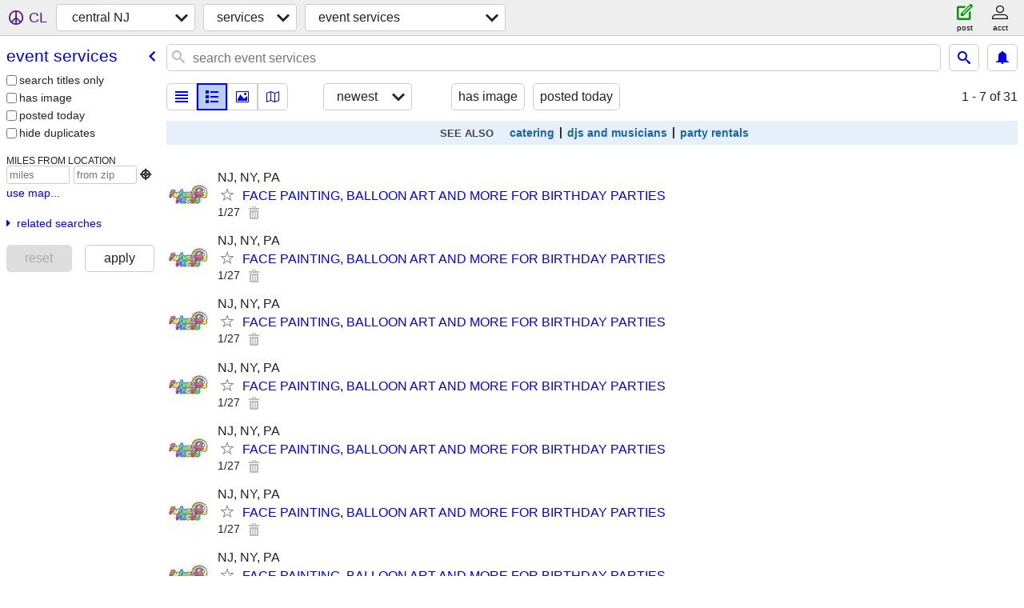

--- FILE ---
content_type: text/html; charset=utf-8
request_url: https://cnj.craigslist.org/search/evs
body_size: 4031
content:
<!DOCTYPE html>
<html>
<head>
    
	<meta charset="UTF-8">
	<meta http-equiv="X-UA-Compatible" content="IE=Edge">
	<meta name="viewport" content="width=device-width,initial-scale=1">
	<meta property="og:site_name" content="craigslist">
	<meta name="twitter:card" content="preview">
	<meta property="og:title" content="central NJ event services - craigslist">
	<meta name="description" content="central NJ event services - craigslist">
	<meta property="og:description" content="central NJ event services - craigslist">
	<meta property="og:url" content="https://cnj.craigslist.org/search/evs">
	<title>central NJ event services - craigslist</title>
	<link rel="canonical" href="https://cnj.craigslist.org/search/evs">
	<link rel="alternate" href="https://cnj.craigslist.org/search/evs" hreflang="x-default">



    <link rel="icon" href="/favicon.ico" id="favicon" />

<script type="application/ld+json" id="ld_searchpage_data" >
    {"breadcrumb":{"@type":"BreadcrumbList","@context":"https://schema.org","itemListElement":[{"item":"https://cnj.craigslist.org","name":"cnj.craigslist.org","@type":"ListItem","position":1},{"@type":"ListItem","name":"services","position":2,"item":"https://cnj.craigslist.org/search/bbb"},{"item":"https://cnj.craigslist.org/search/evs","@type":"ListItem","name":"event services","position":3}]},"@context":"https://schema.org","description":"Event Services in Central NJ","@type":"SearchResultsPage"}
</script>



    <style>
        body {
            font-family: sans-serif;
        }

        #no-js {
            position: fixed;
            z-index: 100000;
            top: 0;
            bottom: 0;
            left: 0;
            right: 0;
            overflow:auto;
            margin: 0;
            background: transparent;
        }

        #no-js h1 {
            margin: 0;
            padding: .5em;
            color: #00E;
            background-color: #cccccc;
        }

        #no-js  p {
            margin: 1em;
        }

        .no-js header,
        .no-js form,
        .no-js .tsb,
        .unsupported-browser header,
        .unsupported-browser form,
        .unsupported-browser .tsb {
            display: none;
        }

        #curtain {
            display: none;
            position: fixed;
            z-index: 9000;
            top: 0;
            bottom: 0;
            left: 0;
            right: 0;
            margin: 0;
            padding: 0;
            border: 0;
            background: transparent;
        }

        .show-curtain #curtain {
            display: block;
        }

        #curtain .cover,
        #curtain .content {
            position: absolute;
            display: block;
            top: 0;
            bottom: 0;
            left: 0;
            right: 0;
            margin: 0;
            padding: 0;
            border: 0;
        }

        #curtain .cover {
            z-index: 1;
            background-color: white;
        }

        .show-curtain #curtain .cover {
            opacity: 0.7;
        }

        .show-curtain.clear #curtain .cover {
            opacity: 0;
        }

        .show-curtain.opaque #curtain .cover {
            opacity: 1;
        }

        #curtain .content {
            z-index: 2;
            background: transparent;
            color: #00E;

            display: flex;
            flex-direction: column;
            justify-content: center;
            align-items: center;
        }

        .unrecoverable #curtain .content,
        .unsupported-browser #curtain .content {
            display: block;
            align-items: start;
        }

        #curtain h1 {
            margin: 0;
            padding: .5em;
            background-color: #cccccc;
        }

        #curtain  p {
            margin: 1em;
            color: black;
        }

        .pacify #curtain .icom-:after {
            content: "\eb23";
        }

        #curtain .text {
            display: none;
        }

        .loading #curtain .text.loading,
        .reading #curtain .text.reading,
        .writing #curtain .text.writing,
        .saving #curtain .text.saving,
        .searching #curtain .text.searching,
        .unrecoverable #curtain .text.unrecoverable,
        .message #curtain .text.message {
            display: block;
        }

        .unrecoverable #curtain .text.unrecoverable {
        }

        @keyframes rotate {
            from {
                transform: rotate(0deg);
            }
            to {
                transform: rotate(359deg);
            }
        }

        .pacify #curtain .icom- {
            font-size: 3em;
            animation: rotate 2s infinite linear;
        }
    </style>

    <style>
        body {
            margin: 0;
            border: 0;
            padding: 0;
        }

        ol.cl-static-search-results, .cl-static-header {
            display:none;
        }

        .no-js ol.cl-static-search-results, .no-js .cl-static-header {
            display:block;
        }
    </style>


</head>

<body  class="no-js"  >



    <div class="cl-content">
        <main>
        </main>
    </div>

    <div id="curtain">
        <div class="cover"></div>
        <div class="content">
            <div class="icom-"></div>
            <div class="text loading">loading</div>
            <div class="text reading">reading</div>
            <div class="text writing">writing</div>
            <div class="text saving">saving</div>
            <div class="text searching">searching</div>
            <div id="curtainText" class="text message"></div>
            <div class="text unrecoverable">
                 <p><a id="cl-unrecoverable-hard-refresh" href="#" onclick="location.reload(true);">refresh the page.</a></p>
             </div>
         </div>
    </div>



    <script>
        (function() {
            try {
                window.onpageshow = function(event) {
                    if (event.persisted && cl.upTime()>1000 && /iPhone/.test(navigator.userAgent)) {
                        window.location.reload();
                    }
                };

                window.addEventListener('DOMContentLoaded', function() {
                    document.body.classList.remove('no-js');
                });
                document.body.classList.remove('no-js');
            } catch(e) {
                console.log(e);
            }
        })();
    </script>

    
     
     <script src="https://www.craigslist.org/static/www/d58afecda5261cb9fcb91b2d144412254d004485.js" crossorigin="anonymous"></script>
     <script>
         window.cl.init(
             'https://www.craigslist.org/static/www/',
             '',
             'www',
             'search',
             {
'defaultLocale': "en_US",
'initialCategoryAbbr': "evs",
'location': {"country":"US","postal":"08542","lat":40.355,"region":"NJ","areaId":349,"city":"Princeton","radius":1.8,"url":"cnj.craigslist.org","lon":-74.659},
'seoLinks': 0
},
             0
         );
     </script>
     

    
    <iframe id="cl-local-storage" src="https://www.craigslist.org/static/www/localStorage-092e9f9e2f09450529e744902aa7cdb3a5cc868d.html" style="display:none;"></iframe>
    


    <script>
        window.cl.specialCurtainMessages = {
            unsupportedBrowser: [
                "We've detected you are using a browser that is missing critical features.",
                "Please visit craigslist from a modern browser."
            ],
            unrecoverableError: [
                "There was an error loading the page."
            ]
        };
    </script>
    <div class="cl-static-header">
        <a href="/">craigslist</a>
            <h1>Event Services in Central NJ</h1>
    </div>

    <ol class="cl-static-search-results">
        <li class="cl-static-hub-links">
            <div>see also</div>
                <p>
                    <a href="https://cnj.craigslist.org/search/catering-services">
                        caterers / servers
                    </a>
                </p>
                <p>
                    <a href="https://cnj.craigslist.org/search/djs-live-music">
                        DJs / live music
                    </a>
                </p>
                <p>
                    <a href="https://cnj.craigslist.org/search/party-rentals">
                        party / event rentals
                    </a>
                </p>
        </li>
        <li class="cl-static-search-result" title="FACE PAINTING, BALLOON ART AND MORE FOR BIRTHDAY PARTIES">
            <a href="https://cnj.craigslist.org/evs/d/bridgewater-face-painting-balloon-art/7911271501.html">
                <div class="title">FACE PAINTING, BALLOON ART AND MORE FOR BIRTHDAY PARTIES</div>

                <div class="details">
                    <div class="price">$0</div>
                    <div class="location">
                        NJ, NY, PA
                    </div>
                </div>
            </a>
        </li>
        <li class="cl-static-search-result" title="FACE PAINTING, BALLOON ART AND MORE FOR BIRTHDAY PARTIES">
            <a href="https://cnj.craigslist.org/evs/d/bridgewater-face-painting-balloon-art/7911271005.html">
                <div class="title">FACE PAINTING, BALLOON ART AND MORE FOR BIRTHDAY PARTIES</div>

                <div class="details">
                    <div class="price">$0</div>
                    <div class="location">
                        NJ, NY, PA
                    </div>
                </div>
            </a>
        </li>
        <li class="cl-static-search-result" title="FACE PAINTING, BALLOON ART AND MORE FOR BIRTHDAY PARTIES">
            <a href="https://cnj.craigslist.org/evs/d/bridgewater-face-painting-balloon-art/7911329114.html">
                <div class="title">FACE PAINTING, BALLOON ART AND MORE FOR BIRTHDAY PARTIES</div>

                <div class="details">
                    <div class="price">$0</div>
                    <div class="location">
                        NJ, NY, PA
                    </div>
                </div>
            </a>
        </li>
        <li class="cl-static-search-result" title="FACE PAINTING, BALLOON ART AND MORE FOR BIRTHDAY PARTIES">
            <a href="https://cnj.craigslist.org/evs/d/bridgewater-face-painting-balloon-art/7911328103.html">
                <div class="title">FACE PAINTING, BALLOON ART AND MORE FOR BIRTHDAY PARTIES</div>

                <div class="details">
                    <div class="price">$0</div>
                    <div class="location">
                        NJ, NY, PA
                    </div>
                </div>
            </a>
        </li>
        <li class="cl-static-search-result" title="FACE PAINTING, BALLOON ART AND MORE FOR BIRTHDAY PARTIES">
            <a href="https://cnj.craigslist.org/evs/d/bridgewater-face-painting-balloon-art/7911326921.html">
                <div class="title">FACE PAINTING, BALLOON ART AND MORE FOR BIRTHDAY PARTIES</div>

                <div class="details">
                    <div class="price">$0</div>
                    <div class="location">
                        NJ, NY, PA
                    </div>
                </div>
            </a>
        </li>
        <li class="cl-static-search-result" title="FACE PAINTING, BALLOON ART AND MORE FOR BIRTHDAY PARTIES">
            <a href="https://cnj.craigslist.org/evs/d/bridgewater-face-painting-balloon-art/7911325929.html">
                <div class="title">FACE PAINTING, BALLOON ART AND MORE FOR BIRTHDAY PARTIES</div>

                <div class="details">
                    <div class="price">$0</div>
                    <div class="location">
                        NJ, NY, PA
                    </div>
                </div>
            </a>
        </li>
        <li class="cl-static-search-result" title="FACE PAINTING, BALLOON ART AND MORE FOR BIRTHDAY PARTIES">
            <a href="https://cnj.craigslist.org/evs/d/bridgewater-face-painting-balloon-art/7911322956.html">
                <div class="title">FACE PAINTING, BALLOON ART AND MORE FOR BIRTHDAY PARTIES</div>

                <div class="details">
                    <div class="price">$0</div>
                    <div class="location">
                        NJ, NY, PA
                    </div>
                </div>
            </a>
        </li>
        <li class="cl-static-search-result" title="FACE PAINTING, BALLOON ART AND MORE FOR BIRTHDAY PARTIES">
            <a href="https://cnj.craigslist.org/evs/d/bridgewater-face-painting-balloon-art/7911270721.html">
                <div class="title">FACE PAINTING, BALLOON ART AND MORE FOR BIRTHDAY PARTIES</div>

                <div class="details">
                    <div class="price">$0</div>
                    <div class="location">
                        NJ, NY, PA
                    </div>
                </div>
            </a>
        </li>
        <li class="cl-static-search-result" title="FACE PAINTING, BALLOON ART AND MORE FOR BIRTHDAY PARTIES">
            <a href="https://cnj.craigslist.org/evs/d/bridgewater-face-painting-balloon-art/7911265677.html">
                <div class="title">FACE PAINTING, BALLOON ART AND MORE FOR BIRTHDAY PARTIES</div>

                <div class="details">
                    <div class="price">$0</div>
                    <div class="location">
                        NJ, NY, PA
                    </div>
                </div>
            </a>
        </li>
        <li class="cl-static-search-result" title="FACE PAINTING, BALLOON ART AND MORE FOR BIRTHDAY PARTIES">
            <a href="https://cnj.craigslist.org/evs/d/bridgewater-face-painting-balloon-art/7911265319.html">
                <div class="title">FACE PAINTING, BALLOON ART AND MORE FOR BIRTHDAY PARTIES</div>

                <div class="details">
                    <div class="price">$0</div>
                    <div class="location">
                        NJ, NY, PA
                    </div>
                </div>
            </a>
        </li>
        <li class="cl-static-search-result" title="FACE PAINTING, BALLOON ART AND MORE FOR BIRTHDAY PARTIES">
            <a href="https://cnj.craigslist.org/evs/d/bridgewater-face-painting-balloon-art/7911260753.html">
                <div class="title">FACE PAINTING, BALLOON ART AND MORE FOR BIRTHDAY PARTIES</div>

                <div class="details">
                    <div class="price">$0</div>
                    <div class="location">
                        NJ, NY, PA
                    </div>
                </div>
            </a>
        </li>
        <li class="cl-static-search-result" title="FACE PAINTING, BALLOON ART AND MORE FOR BIRTHDAY PARTIES">
            <a href="https://cnj.craigslist.org/evs/d/bridgewater-face-painting-balloon-art/7911260299.html">
                <div class="title">FACE PAINTING, BALLOON ART AND MORE FOR BIRTHDAY PARTIES</div>

                <div class="details">
                    <div class="price">$0</div>
                    <div class="location">
                        NJ, NY, PA
                    </div>
                </div>
            </a>
        </li>
        <li class="cl-static-search-result" title="FACE PAINTING, BALLOON ART AND MORE FOR BIRTHDAY PARTIES">
            <a href="https://cnj.craigslist.org/evs/d/bridgewater-face-painting-balloon-art/7911259398.html">
                <div class="title">FACE PAINTING, BALLOON ART AND MORE FOR BIRTHDAY PARTIES</div>

                <div class="details">
                    <div class="price">$0</div>
                    <div class="location">
                        NJ, NY, PA
                    </div>
                </div>
            </a>
        </li>
        <li class="cl-static-search-result" title="🎧█ PROFESSIONAL RADIO DJ FOR YOUR NIGHTCLUB, BAR, OR LOUNGE █🎧">
            <a href="https://cnj.craigslist.org/evs/d/dayton-professional-radio-dj-for-your/7911062494.html">
                <div class="title">🎧█ PROFESSIONAL RADIO DJ FOR YOUR NIGHTCLUB, BAR, OR LOUNGE █🎧</div>

                <div class="details">
                    <div class="price">$0</div>
                    <div class="location">
                        ALL OF NEW JERSEY
                    </div>
                </div>
            </a>
        </li>
        <li class="cl-static-search-result" title="Catering Services / Personal /Private Chef - Caterer">
            <a href="https://cnj.craigslist.org/evs/d/trenton-catering-services-personal/7911054321.html">
                <div class="title">Catering Services / Personal /Private Chef - Caterer</div>

                <div class="details">
                    <div class="price">$0</div>
                    <div class="location">
                        Mercer County NJ, PA and Vicinity
                    </div>
                </div>
            </a>
        </li>
        <li class="cl-static-search-result" title="🔥 SPECIAL EVENT PACKAGE — ONLY $495 🔥">
            <a href="https://cnj.craigslist.org/evs/d/cranford-special-event-package-only-495/7911026423.html">
                <div class="title">🔥 SPECIAL EVENT PACKAGE — ONLY $495 🔥</div>

                <div class="details">
                    <div class="price">$0</div>
                    <div class="location">
                        NEW JERSEY
                    </div>
                </div>
            </a>
        </li>
        <li class="cl-static-search-result" title="📲6464503291 BEST RATES PRO Published Photographer W/ 360 PHOTO BOOTH">
            <a href="https://cnj.craigslist.org/evs/d/edison-best-rates-pro-published/7910883904.html">
                <div class="title">📲6464503291 BEST RATES PRO Published Photographer W/ 360 PHOTO BOOTH</div>

                <div class="details">
                    <div class="price">$0</div>
                    <div class="location">
                        📲  Memorial Wedding Bday Drone Live Streaming📲
                    </div>
                </div>
            </a>
        </li>
        <li class="cl-static-search-result" title="🔷 PROFESSIONAL DJ/MC/ENTERTAINMENT AVAILABLE FOR ANY EVENT/VENUE 🔷">
            <a href="https://cnj.craigslist.org/evs/d/lawrence-township-professional-dj-mc/7910690245.html">
                <div class="title">🔷 PROFESSIONAL DJ/MC/ENTERTAINMENT AVAILABLE FOR ANY EVENT/VENUE 🔷</div>

                <div class="details">
                    <div class="price">$0</div>
                    <div class="location">
                        ALL OF NEW JERSEY
                    </div>
                </div>
            </a>
        </li>
        <li class="cl-static-search-result" title="EVENTs Staffing Services">
            <a href="https://cnj.craigslist.org/evs/d/basking-ridge-events-staffing-services/7910375462.html">
                <div class="title">EVENTs Staffing Services</div>

                <div class="details">
                    <div class="price">$0</div>
                    <div class="location">
                        Morris/Somerset/Hunterdon
                    </div>
                </div>
            </a>
        </li>
        <li class="cl-static-search-result" title="Full Service Mobile Bartender">
            <a href="https://cnj.craigslist.org/evs/d/edison-full-service-mobile-bartender/7910113909.html">
                <div class="title">Full Service Mobile Bartender</div>

                <div class="details">
                    <div class="price">$0</div>
                    <div class="location">
                        Franklin
                    </div>
                </div>
            </a>
        </li>
        <li class="cl-static-search-result" title="Bartenders/Party Helpers, $25/hr">
            <a href="https://cnj.craigslist.org/evs/d/princeton-bartenders-party-helpers-25-hr/7909754511.html">
                <div class="title">Bartenders/Party Helpers, $25/hr</div>

                <div class="details">
                    <div class="price">$0</div>
                    <div class="location">
                        NYC/Tri-State, Have Car
                    </div>
                </div>
            </a>
        </li>
        <li class="cl-static-search-result" title="The Best Waitstaff for Any Type of Party">
            <a href="https://cnj.craigslist.org/evs/d/sayreville-the-best-waitstaff-for-any/7909486436.html">
                <div class="title">The Best Waitstaff for Any Type of Party</div>

                <div class="details">
                    <div class="price">$0</div>
                </div>
            </a>
        </li>
        <li class="cl-static-search-result" title="Photography &amp; Videography Services">
            <a href="https://cnj.craigslist.org/evs/d/piscataway-photography-videography/7907742368.html">
                <div class="title">Photography &amp; Videography Services</div>

                <div class="details">
                    <div class="price">$0</div>
                </div>
            </a>
        </li>
        <li class="cl-static-search-result" title="Never Say Goodbye The Bon Jovi Tribute">
            <a href="https://cnj.craigslist.org/evs/d/old-bridge-never-say-goodbye-the-bon/7907647896.html">
                <div class="title">Never Say Goodbye The Bon Jovi Tribute</div>

                <div class="details">
                    <div class="price">$0</div>
                    <div class="location">
                        Old Bridge
                    </div>
                </div>
            </a>
        </li>
        <li class="cl-static-search-result" title="Never Say Goodbye The Bon Jovi Tribute">
            <a href="https://cnj.craigslist.org/evs/d/old-bridge-never-say-goodbye-the-bon/7907647152.html">
                <div class="title">Never Say Goodbye The Bon Jovi Tribute</div>

                <div class="details">
                    <div class="price">$0</div>
                    <div class="location">
                        Old Bridge
                    </div>
                </div>
            </a>
        </li>
        <li class="cl-static-search-result" title="Videographer Social Media 4K Video Content Creator | Instagram Reels">
            <a href="https://cnj.craigslist.org/evs/d/avenel-videographer-social-media-4k/7906677666.html">
                <div class="title">Videographer Social Media 4K Video Content Creator | Instagram Reels</div>

                <div class="details">
                    <div class="price">$0</div>
                    <div class="location">
                        516-476-7598
                    </div>
                </div>
            </a>
        </li>
        <li class="cl-static-search-result" title="BALLOON DECORATIONS FOR CELEBRATIONS AND EVENTS">
            <a href="https://cnj.craigslist.org/evs/d/perth-amboy-balloon-decorations-for/7906103930.html">
                <div class="title">BALLOON DECORATIONS FOR CELEBRATIONS AND EVENTS</div>

                <div class="details">
                    <div class="price">$0</div>
                    <div class="location">
                        Hopelawn NJ
                    </div>
                </div>
            </a>
        </li>
        <li class="cl-static-search-result" title="Professional DJ / MC - I&#39;LL GET YOUR PARTY JUMPING! - Short Notice OK">
            <a href="https://cnj.craigslist.org/evs/d/elizabeth-professional-dj-mc-ill-get/7905768470.html">
                <div class="title">Professional DJ / MC - I&#39;LL GET YOUR PARTY JUMPING! - Short Notice OK</div>

                <div class="details">
                    <div class="price">$0</div>
                    <div class="location">
                        Elizabeth
                    </div>
                </div>
            </a>
        </li>
        <li class="cl-static-search-result" title="HAVING A PARTY,WE HAVE STAFF AVAILABLE AT ALL TIMES AT THE LAST MINUTE">
            <a href="https://cnj.craigslist.org/evs/d/kendall-park-having-partywe-have-staff/7905410242.html">
                <div class="title">HAVING A PARTY,WE HAVE STAFF AVAILABLE AT ALL TIMES AT THE LAST MINUTE</div>

                <div class="details">
                    <div class="price">$0</div>
                    <div class="location">
                        SERVERS,  BARTENDER/ KITCHEN HELP
                    </div>
                </div>
            </a>
        </li>
        <li class="cl-static-search-result" title="Bartending by Dottie - Bartender">
            <a href="https://cnj.craigslist.org/evs/d/somerset-bartending-by-dottie-bartender/7905257438.html">
                <div class="title">Bartending by Dottie - Bartender</div>

                <div class="details">
                    <div class="price">$0</div>
                    <div class="location">
                        Somerset
                    </div>
                </div>
            </a>
        </li>
    </ol>
</body>
</html>
